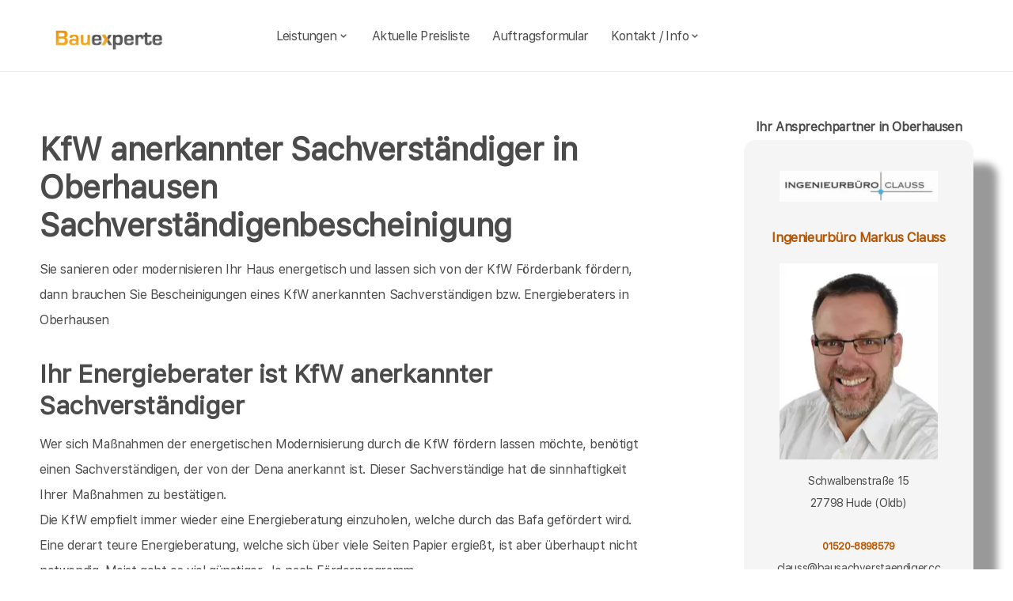

--- FILE ---
content_type: text/html; charset=UTF-8
request_url: https://bauexperte-bremen.de/Oberhausen/Kfw-Sachverstaendigenbescheinigung.php
body_size: 6611
content:
<!DOCTYPE html>
<html lang="de">
    <head>
		<meta charset="UTF-8">
		<meta name="author" content="Bauexperte.com">     
		
		<!-- Google tag (gtag.js) -->
<link rel="preconnect" href="https://www.googletagmanager.com">
<link rel="dns-prefetch" href="https://www.googletagmanager.com">
<script>
  window.dataLayer = window.dataLayer || [];
  function gtag(){ dataLayer.push(arguments); }

  // Default: alles denied
  gtag('consent','default',{
    analytics_storage:'denied',
    ad_storage:'denied',
    ad_user_data:'denied',
    ad_personalization:'denied'
  });

  function loadGA(){
    var s = document.createElement('script');
    s.src = 'https://www.googletagmanager.com/gtag/js?id=G-MQWQ4GWH68';
    s.async = true;
    document.head.appendChild(s);

    gtag('js', new Date());
    gtag('config','G-MQWQ4GWH68',{ transport_type:'beacon', send_page_view:true });
  }

  // Diese Funktion ruft DEINE CMP/Banner-Logik auf, wenn Nutzer zustimmt:
  window.onConsentGranted = function(){
    gtag('consent','update',{ analytics_storage:'granted' });
    // Jetzt erst GA laden (optional per idle, muss aber nicht)
    if ('requestIdleCallback' in window) requestIdleCallback(loadGA, {timeout: 1000});
    else loadGA();
  };
</script>	
		
				<meta name="robots" content="index, follow">
        <meta name="viewport" content="width=device-width, initial-scale=1, shrink-to-fit=no">
        <meta name="description" content="Ingenieurbüro Markus Clauss ist KfW anerkannter Sachverständiger in Oberhausen. Ob energetische Einzelmaßnahme oder eine Modernisierung zum KfW-Effizienzhaus in Oberhausen ansteht ich bin Ihr KfW anerkannter Sachverständiger für Oberhausen">
        <title>KfW Sachverständiger, Bausachverständiger und Energieberater in Oberhausen, Dena Bafa KfW Energieberatung</title>
		<meta name="keywords" content="Hauskaufberatung, Hauskauf, Hude (Oldb), Berne, Ganderkesee, Hatten, Lemwerder, Elsfleth, Delmenhorst, Schwanewede, Oldenburg (Oldb), Wardenburg, Prinzhöfte, Dötlingen, Groß Ippener, Ritterhude, Rastede, Stuhr, Brake (Unterweser), Großenkneten, , Hausbau, Schimmel, Schimmelpilze, Hauskauf, Häuser, Haus, Eigentumswohnung, Etagenwohnung,Blowerdoor, Blower-Door-Test, Luftdicht, Luftdichtigkeit, Thermografie, Thermofotografie, Wärmebild, Wärmebilder, Infrarotfotos, Infrarotfotografie, Infrarotbilder, Außenthermografie,Innenthemografie, Energieberater, Energieberatung, Energiesparberatung, Vorortberatung, Architekt, Baugutachter, Bausachverständiger, Haus kaufen, Immobilie, Immobilien, Bewertung, Wertgutachten, Sachverständiger, Gutachter, Kfw, Fertigstellungsbescheinigung, Kfw-Bescheingung, Bauleitung, Begutachtung, Gutachten, Verkehrswertgutachten, Bauingenieur, Baumeister, Architektur, Architekte, Bausachverständige, Sachverständige, Bafa, Immobiliengutachter, Schimmelgutachten, Schadenbewertung, Sturmschaden, Wasserschaden, Versicherungsschäden, Baubegleitung,baubegleitende Qualitätssicherung, Qualitätsüberwachung, Pfusch, Pfusch am Bau, verdeckte Bauschäden, Verdeckter Mangel, arglistige Täuschung, Schwamm, Hausschwamm, Hauschwamm ,Vorortprogramm, feuchte Wände, Feuchter Keller, nasse Wände, nasser keller, Horizontalsperre, Elementarschäden, Risse, Schäden an Gebäuden">
        <link rel="icon" type="image/x-icon" href="/favicon.ico">
		<link rel="apple-touch-icon" sizes="120x120" href="/apple-touch-icon-120x120-precomposed.png">
		<link rel="apple-touch-icon" sizes="152x152" href="/apple-touch-icon-152x152-precomposed.png">
		<link rel="canonical" href="https://bauexperte-bremen.de/Oberhausen/Kfw-Sachverstaendigenbescheinigung.php">

		<meta property="og:title" content="Hauskaufberatung, Gutachter, Energieberatung | bauexperte.com" />
		<meta property="og:description" content="Zertifizierter Baugutachter für Hauskaufberatung, Schimmelprüfung und mehr – jetzt kostenlos anfragen!" />
		<meta property="og:image" content="https://bauexperte-bremen.de/./partner_neu/clauss/clauss_foto.webp" />
		<meta property="og:url" content="https://https://bauexperte-bremen.de/" />
		<meta property="og:type" content="website" />


	<link rel="preload" as="font" href="/fonts/SFProText-Regular.woff2" type="font/woff2" crossorigin="anonymous">
	<link rel="preload" as="image" href="https://bauexperte-bremen.de/partner_neu/clauss/clauss_foto.webp">
    <!--<link rel="stylesheet" href="/css/styles.min.css">-->
	<link rel="preload" href="/css/styles.min.css" as="style" onload="this.onload=null;this.rel='stylesheet'">
	<noscript><link rel="stylesheet" href="/css/styles.min.css"></noscript>

    <link href="/css/boxicons.min.css" rel="stylesheet" media="print" onload="this.onload=null;this.media='all';">

		
	<script type="application/ld+json"> 
	{
	  "@context" : "https://schema.org",
	  "@type" : "LocalBusiness",
	  "name": "Ihr Baugutachter und Hauskaufberatung in Oberhausen: Markus Clauss",
	  "image" : "https://bauexperte-bremen.de/./partner_neu/clauss/clauss_foto.webp",
	  "telephone" : "01520-8898579",
	  "email" : "clauss@bausachverstaendiger.cc",
	  "address" : {
		"@type" : "PostalAddress",
		"streetAddress" : "Schwalbenstraße 15",
		"addressLocality" : "Hude (Oldb)",
		"postalCode" : "27798"
	},
	   "geo": {
	   "@type": "GeoCoordinates",
	   "latitude": 53.25527778,
	   "longitude": 8.116666667	  },
	  "url" : "https://bauexperte-bremen.de/Oberhausen/Kfw-Sachverstaendigenbescheinigung.php"}
	</script>


    </head>
	
    <body>
		<section class="navbar mainsection">
		      <header id="nav-menu" aria-label="navigation bar">
      <div class="container">
        <div class="nav-start">
          <a class="logo" href="/">
            <img src="/img/bauexperte_logo.webp" class="logo-img" alt="Logo bauexperte.com" width="298" height="55" decoding="async" fetchpriority="high">
          </a>
		</div>
		<div class="nav-menu">
          <nav class="menu">
            <ul class="menu-bar">
              <li>
                <button
                  class="nav-link dropdown-btn"
                  data-dropdown="dropdown1"
                  aria-haspopup="true"
                  aria-expanded="false"
                  aria-label="leistungen"
                >
                  Leistungen
                  <i class="bx bx-chevron-down" aria-hidden="true"></i>
                </button>
                <div id="dropdown1" class="dropdown">
                  <ul>
					<li><a class="dropdown-link" href="/Oberhausen/Vita.php" title="Bausachverständiger  Clauss in Oberhausen">Bausachverständiger Clauss</a></li>
<li><a class="dropdown-link" href="/Oberhausen/Immobilien-Hauskauf.php" title="Hauskauf  in Oberhausen">Hauskauf</a></li>
<li><a class="dropdown-link" href="/Oberhausen/Baubegleitung.php" title="Hausbau baubegleitende Qualitätssicherung Baubegleitung  in Oberhausen">Hausbau, baubegleitende Qualitätssicherung</a></li>
<li><a class="dropdown-link" href="/Oberhausen/Kfw-Sachverstaendigenbescheinigung.php" title="KfW Sachverständiger Bescheinigungen Verwendungsnachweise  in Oberhausen">KfW-Bescheinigungen</a></li>
<li><a class="dropdown-link" href="/Oberhausen/Bausachverstaendiger.php" title="Bausachverständiger  in Oberhausen">Bausachverständiger</a></li>
<li><a class="dropdown-link" href="/Oberhausen/Energieberater.php" title="Energieberater  in Oberhausen">Energieberater</a></li>
<li><a class="dropdown-link" href="/Oberhausen/Energieausweise.php" title="Energieausweise  in Oberhausen">Der Energieausweis</a></li>
<li><a class="dropdown-link" href="/Oberhausen/Schimmel-Schimmelpilze.php" title="Schimmel Schimmelpilze  in Oberhausen">Schimmel Schimmelpilze</a></li>
<li><a class="dropdown-link" href="/Oberhausen/Baugutachter.php" title="Baugutachter  in Oberhausen">Baugutachter</a></li>
<li><a class="dropdown-link" href="/Oberhausen/Hagelschaeden.php" title="Schäden an Gebäuden  in Oberhausen durch Unwetter">Unwetterschäden</a></li>
<li><a class="dropdown-link" href="/Oberhausen/nasse_keller-feuchte_waende.php" title="Feuchte Keller, Nasse Wände   in Oberhausen">Feuchteschäden</a></li>                  </ul>
                </div>
              </li>
              <li><a class="nav-link" href="../Oberhausen/Kosten-Preise.php" title="Preise als Bausachverständiger  Clauss in Oberhausen">Aktuelle Preisliste</a></li>
			  <li><a class="nav-link" href="/auftrag.php" title="Auftrag an Bausachverständiger  Clauss in Oberhausen">Auftragsformular</a></li>
			  <li>
                <button
                  class="nav-link dropdown-btn"
                  data-dropdown="dropdown2"
                  aria-haspopup="true"
                  aria-expanded="false"
                  aria-label="kontakt"
                >
                  Kontakt / Info
                  <i class="bx bx-chevron-down" aria-hidden="true"></i>
                </button>
                <div id="dropdown2" class="dropdown">
                  <ul>
					<li><a class="dropdown-link" href="/Oberhausen/Vita.php" title="Profil Bausachverständiger  Clauss in Oberhausen">Über mich, Profil</a></li>
					<li><a class="dropdown-link" href="/kontaktformular.php">Kontaktformular</a></li>
					<li><a class="dropdown-link" href="/Oberhausen/Vita.php">Vita</a></li>
					<li><a class="dropdown-link" href="/Bremen/Impressum.php">Impressum</a></li>
					<li><a class="dropdown-link" href="/Bremen/Impressum.php#DSVGO">DSVGO</a></li>
					</ul>
                </div>
              </li>
            </ul>
          </nav>
        </div>
        <div class="nav-end">
          <div class="right-container">

          </div>

          <button
            id="hamburger"
            aria-label="hamburger"
            aria-haspopup="true"
            aria-expanded="false"
          >
            <i class="bx bx-menu" aria-hidden="true"></i>
          </button>
        </div>
      </div>
    </header>
    <script src="/js/nav.js" defer></script>



	
		</section>
		<section class="main grid-container mainsection">
		  <section class="content grid-item">
			<div>
			<div class="maincontent">
  <h1>KfW anerkannter Sachverständiger in Oberhausen Sachverständigenbescheinigung </h1>
  <p>Sie sanieren oder modernisieren Ihr Haus energetisch und lassen sich von der KfW Förderbank fördern, dann brauchen Sie Bescheinigungen eines KfW anerkannten Sachverständigen bzw. Energieberaters 
    in Oberhausen  </p>
    
  <h2 class="l">Ihr Energieberater ist KfW anerkannter Sachverständiger</h2>
  <p>Wer sich Maßnahmen der energetischen Modernisierung durch die KfW fördern lassen möchte, benötigt einen Sachverständigen, der von der Dena anerkannt ist. Dieser Sachverständige hat die sinnhaftigkeit Ihrer Maßnahmen zu bestätigen.<br>
    Die KfW empfielt immer wieder eine Energieberatung einzuholen, welche durch das Bafa gefördert wird. Eine derart teure Energieberatung, welche sich über viele Seiten Papier ergießt, ist aber überhaupt nicht notwendig. Meist geht es viel günstiger. Je nach Förderprogramm.</p>
  <h3>Lohnt sich die Förderung wenn ein Sachverständiger nötig ist?</h3>
  <p>Wundert es Sie? Ich sage ja ! Das begründe ich aber auch gleich.</p>
  <p>Würde Die KfW nicht verlangen dass ein von Ihr überprüfter Sachverständiger die Sinnhaftigkeit Ihrer geplanten Maßnahmen überprüft, würde die Fensterindustrie jubeln, aber auch der Schimmelpilz.<br>
    Fast 20 %  der deutschen
  Wohnungen im Altbaubestand haben bereits Probleme mit Schimmelpilzen aufgrund fehlerhafter energetischer Modernisierung. </p>
  <p>Die KfW Förderung ist nicht dafür gedacht Ihren Wohnraum billig kaputt zu modernisieren, sondern dafür, dass Sie sich die Modernisierung in einer vernünftigen Qualität leisten können. Die KfW gehört der Bundesrepublik Deutschland und fühlt sich im Interresse der Volksgesundheit dem Steuerzahler verpflichtet.</p>
  <h3>KfW anerkannte Sachverständige verhindern unsinnige Investitionen</h3>
  <p>&nbsp;</p>
  <h3>Wofür ein KfW anerkannter Sachverständiger nötig ist</h3>
<div class="liste">
  <ul>
    <li><span class="l">KfW Programm 151, Energetische Modernisierung zum Effizienzhaus, Kredit<span></span></span><br>
      Bei diese, Programm muss nicht viel Papier schmutzig gemacht werden, aber es ist notwendig das gesamte Haus inclusive seiner Haustechnik energetisch zu bilanzieren um Nachzuweisen mit welchen Maßnahmen welches Effizienzhausniveau erreicht wird. Hiezu sollten Sie dem Energieberater alle Bauunterlagen des Bauantrags in Kopie für seine Akten zur verfügung stellen. Nachdem Sie entschieden haben, welche s Maßnahmenpaket Sie ausführen wollen, kann Ihnen der Energieberater die Bestätigung zum Antrag ausstellen. Am ende der Sanierungsmaßnahme benötigen Sie nochmals einen KfW Sachverständigen, welcher den Mittelverwendungsnachweis bestätigt.</li>
    <li><span class="l">KfW Programm 152, energetisch modernisieren, Einzelmaßnahmen, Kredit</span><br>
    </li>
    <li> </li>
  </ul>
</div>
</div>	<p>&nbsp;</p>
	<p>Über  Oberhausen findet man in der <a href="https://de.wikipedia.org/wiki/Oberhausen" >Wikipedia </a>(Auszug) </p>
	  Oberhausen ist eine kreisfreie Großstadt und Mittelzentrum[2] des westlichen Ruhrgebietes und liegt im nordrhein-westfälischen Regierungsbezirk Düsseldorf. Sie ist Mitglied im Landschaftsverband Rheinland, im Regionalverband Ruhr, in der Städteregion Ruhr 2030 und in der Arbeitsgemeinschaft fahrradfreundliche Städte und Gemeinden in Nordrhein-Westfalen. )    noch mehr erfärt man an der Adresse der Stadtverwaltung von Oberhausen,   Schwartzstr. 72, 46045 Oberhausen oder auf  <a href="https://www.oberhausen.de/">https://www.oberhausen.de/</a>
			</div>
		  </section>
		  <section class="vcard grid-item">
			<div><div class="post-preview vcard-head-single">
	        <h3 class="post-title-card" style="background: transparent;">
            <i class='pfeil-vcard pfeil-vcard-links bx bx-chevron-down'></i>Ihr Ansprechpartner in Oberhausen<i class='pfeil-vcard pfeil-vcard-rechts bx bx-chevron-down'></i>        </h3>
	
	<div class="hidden-content-vcard_koenig"><div class="apple"><a href="/Oberhausen/Vita.php">						<br><img loading="lazy" fetchpriority="high" decoding="async" width="1452" height="587" class="vcard-gutachter-logo" src="/partner_neu/clauss/clauss_logo.webp" alt="Logo bauexperte-bremen.de.com"><br>						<h4 class="l" style="color: #b55500;">Ingenieurbüro Markus Clauss<br><br><img class="vcard-gutachter-avatar" fetchpriority="high" decoding="async" width="200" height="248" src="https://bauexperte-bremen.de/partner_neu/clauss/clauss_foto.webp" alt="Bausachverständiger Clauss"></h4></a><p class='vcard-adresse'>Schwalbenstraße 15<br>27798   Hude (Oldb)  </p><h5 style="color: #b55500;"><a href="tel:01520-8898579">01520-8898579</a></h5><p class='vcard-adresse'><a href="mailto:clauss@bausachverstaendiger.cc">clauss@bausachverstaendiger.cc</a><br>https://bauexperte-bremen.de</p></div>	</div>
	<br><br>
</div>

<script>
	document.addEventListener('DOMContentLoaded', function() {
	  const toggleLink = document.querySelector('.toggle-link');
	  const hiddenContent = document.querySelector('.hidden-content-vcard');

	  if (toggleLink && hiddenContent) {   // Guard einbauen
		toggleLink.addEventListener('click', function(event) {
		  event.preventDefault();
		  if (window.innerWidth < 1200) {
			hiddenContent.classList.toggle('show');
			toggleLink.classList.toggle('active');
		  }
		});
	  }
	});
</script></div>
		  </section>
		</section>
		<section class="footer mainsection">
		  <div>
			<!-- Footer-->
<footer class="footer-links">
	<h6 style="font-size: 0.7rem;">
		Ich arbeite gern für Sie als <em><strong>Bausachverständiger</strong></em> / Baugutachter in
		<a href="../Hude-Oldb/Ablauf-beim-Haus-kaufen.php" style="line-height:3em;padding: 0 10px 0 10px;display: inline-block;">Hude (Oldb)</a><a href="../Berne/baubegleitende-qs.php" style="line-height:3em;padding: 0 10px 0 10px;display: inline-block;">Berne</a><a href="../Ganderkesee/Baubetreuung.php" style="line-height:3em;padding: 0 10px 0 10px;display: inline-block;">Ganderkesee</a><a href="../Hatten/Baubiologe-Baubiologie.php" style="line-height:3em;padding: 0 10px 0 10px;display: inline-block;">Hatten</a><a href="../Lemwerder/Bauleiter-Bauleitung.php" style="line-height:3em;padding: 0 10px 0 10px;display: inline-block;">Lemwerder</a><a href="../Elsfleth/Bauleitung.php" style="line-height:3em;padding: 0 10px 0 10px;display: inline-block;">Elsfleth</a><a href="../Delmenhorst/Bausachverstaendige.php" style="line-height:3em;padding: 0 10px 0 10px;display: inline-block;">Delmenhorst</a><a href="../Schwanewede/Bautraeger.php" style="line-height:3em;padding: 0 10px 0 10px;display: inline-block;">Schwanewede</a><a href="../Oldenburg-Oldb/Brandschutz-Gutachten.php" style="line-height:3em;padding: 0 10px 0 10px;display: inline-block;">Oldenburg (Oldb)</a><a href="../Wardenburg/Checkliste-fuer-den-Hauskauf.php" style="line-height:3em;padding: 0 10px 0 10px;display: inline-block;">Wardenburg</a>Prinzhöfte <a href="../Doetlingen/Hauskaufhilfe-Gutachter-Umfang.php" style="line-height:3em;padding: 0 10px 0 10px;display: inline-block;">Dötlingen</a>Groß Ippener <a href="../Ritterhude/Risiken-beim-Immobilienkauf.php" style="line-height:3em;padding: 0 10px 0 10px;display: inline-block;">Ritterhude</a><a href="../Rastede/rohrbruch-bautrocknung.php" style="line-height:3em;padding: 0 10px 0 10px;display: inline-block;">Rastede</a><a href="../Stuhr/Wertgutachten-Haus-kaufen.php" style="line-height:3em;padding: 0 10px 0 10px;display: inline-block;">Stuhr</a><a href="../Brake-Unterweser/wertgutachten-wertschaetzung-immobilien.php" style="line-height:3em;padding: 0 10px 0 10px;display: inline-block;">Brake (Unterweser)</a><a href="../Grossenkneten/Wohnschadstoffe.php" style="line-height:3em;padding: 0 10px 0 10px;display: inline-block;">Großenkneten</a>		<br><br>Weitere Informationen erhalten Sie ebenfalls auf <a href="https://bauexperte.com">bauexperte.com</a>, <a href="https://hauskauf-gutachter.net">hauskauf-gutachter.net</a> oder <a href="https://bauexperte.club">bauexperte.club</a>.
		<br><br>
		<a href="/Bremen/Impressum.php#DSVGO">Hinweise zum Datenschutz</a>
		<br><br>
		... wenn Sie einen Bausachverständigen, Energieberater oder Baugutachter brauchen.
	</h6>
	<div class="small text-center text-muted fst-italic"><h6 style="font-size: 0.7rem;">Copyright &copy; bauexperte-bremen.de 2025</h6></div>
</footer>

		  </div>
		</section>
    </body>
</html>



--- FILE ---
content_type: text/css
request_url: https://bauexperte-bremen.de/css/styles.min.css
body_size: 3191
content:
.liste li,.main p{margin:0 0 2rem;text-align:left}*,.auftrag_inputbox{box-sizing:border-box}.navbar,.vcard{position:sticky}.content a,.footer-links a,.vcard-head-single h5{color:#bb5b00}a,button{color:inherit}@font-face{font-family:bauexperte-font;src:url('/fonts/SFProText-Regular.woff2') format('woff2');font-display:swap}*{margin:0;padding:0;font-family:bauexperte-font,"Helvetica Neue",Helvetica,Arial,sans-serif;color:#4b4b4b}:root{--dark-grey:#333333;--apple-grey:#4b4b4b;--medium-grey:#636363;--light-grey:#eeeeee;--ash:#f4f4f4;--primary-color:#2b72fb;--white:white;--border:1px solid var(--light-grey);--shadow:rgba(0, 0, 0, 0.05) 0px 6px 24px 0px,rgba(0, 0, 0, 0.08) 0px 0px 0px 1px}body{font-family:inherit;background-color:var(--white);color:var(--apple-grey);letter-spacing:-.4px;text-align:center}.mainsection{max-width:1600px;margin:0 auto}.navbar{top:0;background-color:#fff}.main p{line-height:2;font-weight:300;font-size:min(16px, calc(80% + .5vw))}.content p{font-size:20px}.main{display:grid;grid-template-rows:auto;grid-template-columns:3fr 1fr;align-items:start;padding:50px;gap:20px}.content,.vcard{grid-template-rows:auto auto;grid-template-columns:1fr;gap:20px}.liste li{line-height:1.5}.input-full-width{width:100%;display:flex}.auftrag_inputbox{padding:10px;font-size:14px;border:1px solid #ccc;border-radius:4px}.input-85-left{flex:17;margin-right:5px}.input-15-right{flex:3}.input-85-right{flex:17}.input-15-left{flex:3;margin-right:5px}.auftrag_form-group{padding-top:8px}#plz_suche,.xform-group{padding:8px 12px;border:1px solid #1d1d1f;outline:0;width:400px;font-size:16px}#plz_suche{border-radius:16px;transition:border-color .3s}.xform-group{border-radius:16px}#plz_suche:focus{border-color:#007bff;box-shadow:0 0 5px rgba(0,123,255,.5)}#plz_suche::placeholder{color:#1d1d1f}.plz_suche_input{margin:0 auto;text-align:center}#autocomplete-list_plz{display:none;border:1px solid #1d1d1f;border-radius:16px;width:400px;max-height:400px;overflow-y:auto;background-color:#fff;position:absolute;z-index:1000;box-shadow:0 4px 8px rgba(0,0,0,.1);margin:0 auto;text-align:left}#autocomplete-list_plz div{padding:8px;cursor:pointer}#autocomplete-list_plz div.active,#autocomplete-list_plz div:hover{background-color:#f0f0f0}.preisliste-inhalt table{width:100%;border:0;cellspacing:10;cellpadding:10}.preisliste-inhalt-td-text{width:83%;padding-top:15px}.preisliste-inhalt-td-preis{width:17%;text-align:right;vertical-align:bottom}.preisliste-inhalt ul{list-style:none;padding:0}.preisliste-inhalt li{margin-bottom:3px}.preisliste-toggle-button{display:inline-flex;align-items:center;justify-content:space-between;color:#1d1d1f;background-color:#f5f5f5;border:none;border-radius:5px;padding:10px 15px;cursor:pointer;font-size:16px;text-align:left;width:100%;box-sizing:border-box;transition:background-color .3s,transform .2s}.preisliste-toggle-button:hover{background-color:#bb5b00;color:#fff;transform:scale(1.02)}.preisliste-content{display:none;margin-top:10px;padding:10px;background-color:#f5f5f5;border:1px solid #ddd;border-radius:5px;max-height:0;overflow:hidden;transition:max-height .3s}.preisliste-toggle-button.active+.preisliste-content{max-height:4000px;margin-bottom:30px}.pfeil-preisliste{display:inline-block!important;font-family:"Font Awesome 6 Free";font-weight:900;font-size:18px;margin-left:10px;transition:transform .3s;margin-right:10px}.dropdown,.dropdown-link{transition:.1s ease-in-out}.preisliste-toggle-button.active .pfeil-preisliste-rechts{transform:rotate(180deg)}.preisliste-toggle-button.active .pfeil-preisliste-links{transform:rotate(-180deg)}h1,h2{font-size:32px;letter-spacing:-.5px}.pfeil-vcard{display:none!important}.post-title-card{font-size:clamp(16px, 1.2vw, 20px)}.content{padding-right:100px;text-align:left}.btn,.vcard,.vcard-head-single h5,p.vcard-adresse{text-align:center}.logo-img{width:180px;aspect-ratio:600/180;height:auto;object-fit:contain;display: block;max-height:25px;margin-top:10px}.hidden-content-vcard,.hidden-content-vcard_koenig{max-height:none;display:block}.vcard{top:100px}.menu,.right-container .search,.vcard-head-single{position:relative}.apple{background:#f5f5f5;border:15px solid #f5f5f5;border-radius:15px;-moz-border-radius:15px;-webkit-border-radius:15px;box-shadow:30px 30px 10px rgba(0,0,0,.4);margin-bottom:15px;padding:5px;font-size:20px;line-height:normal;min-height:210px}.apple h4{font-size:calc(100% + .1vw)}.apple h5{font-size:calc(100% - .2vw);letter-spacing:-.1ex}p.vcard-adresse{font-size:calc(100% - .1vw)}.vcard-head-single h4{color:#bb5b00;font-weight:700;text-align:center;margin-top:30px}.vcard-gutachter-logo{margin:0 auto;max-width:80%;height:auto;float:none}.vcard-gutachter-avatar{width: 200px;aspect-ratio:1/1;object-fit:cover;float:none;display:block;margin-left:auto;margin-right:auto;margin-bottom:1vw}.footer{padding:50px}.footer-links{margin:0 auto}ul{list-style:none}ol{margin-left:3%}ol li{margin-left:5px}a{text-decoration:none;white-space:nowrap}.hidden-content-vcard{margin-top:20px}button{border:none;background-color:transparent;cursor:pointer}.btn{display:block;background-color:var(--primary-color);color:var(--white);padding:.6rem 1.4rem;font-size:1rem;font-weight:500;border-radius:5px}.dropdown,.icon{border-radius:10px}.icon{padding:.5rem;background-color:var(--light-grey)}.logo{margin-right:1.5rem}#nav-menu,.menu-bar li:nth-child(n+2) ul:first-child{border-bottom:var(--border)}.container{display:flex;align-items:center;justify-content:space-between;column-gap:2rem;height:90px;padding:1.2rem 3rem}.dropdown-btn,.menu-bar,.nav-end,.nav-menu,.nav-start,.right-container,.right-container .search{align-items:center;display:flex}.menu{background:var(--white)}.menu-bar li:first-child .dropdown{min-width:480px}.menu-bar li:first-child ul:first-child{border-right:var(--border)}.menu-bar .dropdown-link-title{font-weight:600}.menu-bar .nav-link{font-size:1rem;font-weight:500;letter-spacing:-.6px;padding:.3rem;min-width:60px;margin:0 .6rem}.dropdown.active,.menu-bar li:hover .dropdown{visibility:visible;opacity:1;transform:scale(1) translateX(5px)}.nav-end{width:250px}.dropdown{display:flex;flex-direction:column;min-width:230px;background-color:var(--white);position:absolute;z-index:1;visibility:hidden;opacity:0;transform:scale(.97) translateX(-5px);box-shadow:var(--shadow)}.dropdown ul{display:flex;flex-direction:column;padding:1.2rem;font-size:.95rem}.dropdown-btn{justify-content:space-between;gap:.15rem}.dropdown-link{display:flex;padding:.5rem 0;border-radius:7px}.dropdown-link p{font-size:.8rem;color:var(--medium-grey)}.right-container{display:flex;align-items:center;column-gap:1rem}.right-container img{border-radius:50%}.search input{background-color:var(--ash);border:none;border-radius:6px;padding:.7rem .7rem .7rem 2.4rem;font-size:16px;width:100%;border:var(--border)}.search .bx-search{position:absolute;left:10px;top:50%;font-size:1.3rem;transform:translateY(-50%);opacity:.6}#hamburger{display:none;padding:.1rem;margin-left:1rem;font-size:1.9rem}@media (max-width:1600px){h1,h2{font-size:2.1vw;letter-spacing:-.5px}.apple{font-size:1.2vw}.content p{font-size:1.25vw}}@media (max-width:1200px){.navbar,.vcard{position:static}.dropdown,.menu-bar li:first-child .dropdown{min-width:100%}#hamburger{display:block}.logo-img{margin-top:0}.pfeil-vcard{display:inline-block!important;font-family:"Font Awesome 6 Free";font-weight:900;font-size:18px;margin-left:10px;transition:transform .3s;margin-right:10px}.dropdown,.menu{display:none;left:0}.toggle-link.active .pfeil-vcard-rechts{transform:rotate(180deg)}.toggle-link.active .pfeil-vcard-links{transform:rotate(-180deg)}.hidden-content-vcard{max-height:0;opacity:0;overflow:hidden;transition:max-height 1s,opacity 1s}.hidden-content-vcard.show,.hidden-content-vcard_koenig{max-height:1050px;opacity:1;min-height:540px;padding:40px}.post-preview.vcard-head-single .toggle-link{cursor:pointer}.vcard-gutachter-logo{margin:0}.vcard-gutachter-avatar{width: 200px;aspect-ratio:1/1;object-fit:cover;margin-left:initial;float:right;margin-right:10px}.main{grid-template-columns:1fr;grid-template-rows:auto auto}.navbar{background-color:none}.content{padding-right:0}.vcard{order:-1}.apple,.content p{font-size:16px}.vcard-head-single h4,.vcard-head-single h5,p.vcard-adresse{text-align:left}.nav-end{width:auto}.container{padding:1.2rem}.menu{position:absolute;top:87px;min-height:100vh;width:100vw}.menu-bar li:first-child ul:first-child{border-right:none;border-bottom:var(--border)}.dropdown{border:none!important;border-radius:5px;position:static;top:0;visibility:visible;opacity:1;transform:none;box-shadow:none}.dropdown.active,.menu.show{display:block;z-index:2}.dropdown ul{padding-left:.3rem}.menu-bar{display:flex;flex-direction:column;align-items:stretch;row-gap:1rem;padding:1rem}.menu-bar .nav-link{display:flex;justify-content:space-between;width:100%;font-weight:600;font-size:1.2rem;margin:0}.menu-bar>li:not(:last-child){padding-bottom:.5rem;border-bottom:var(--border)}}@media (max-width:600px){.right-container{display:none}.main{padding:20px}h1,h2{font-size:24px;letter-spacing:-.5px}.apple{font-size:16px}.content p{font-size:20px}}:root{--h1:clamp(2rem,3.5vw,2.5rem);--h2:clamp(1.75rem,3vw,2rem);--h3:clamp(1.4rem,2.2vw,1.6rem);--h4:1.2rem;--h5:1.05rem;--h6:.95rem}h1{font-size:var(--h1);line-height:1.2;margin:.6em 0 .4em}h2{font-size:var(--h2);line-height:1.25;margin:.6em 0 .4em}h3{font-size:var(--h3);line-height:1.3;margin:.6em 0 .4em}h4{font-size:var(--h4);line-height:1.35;margin:.6em 0 .4em}h5{font-size:var(--h5);line-height:1.4;margin:.6em 0 .4em}h6{font-size:var(--h6);line-height:1.4;margin:.6em 0 .4em}:where(section,article) h1{font-size:var(--h1);line-height:1.2}